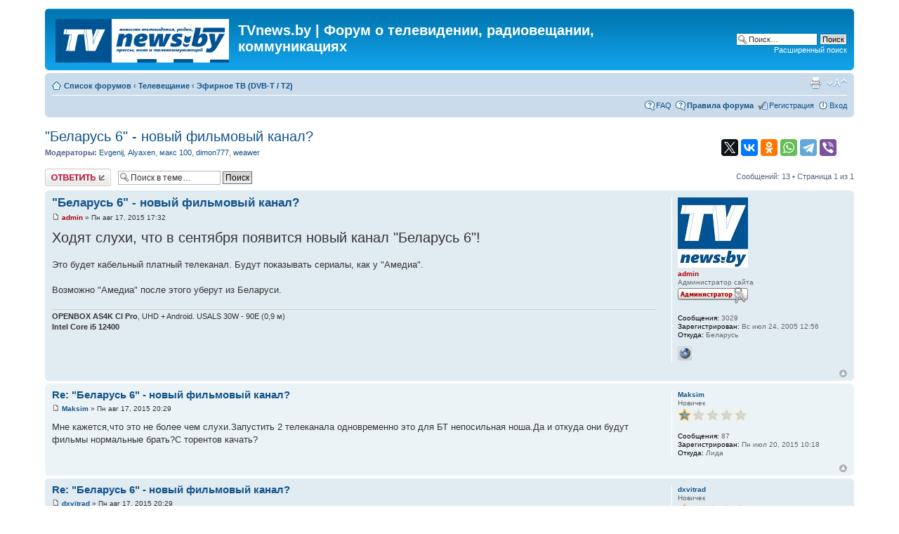

--- FILE ---
content_type: text/html; charset=UTF-8
request_url: https://forum.tvnews.by/viewtopic.php?p=29416&sid=87c199196aab8868c82c1513e118ca60
body_size: 8987
content:
<!DOCTYPE html PUBLIC "-//W3C//DTD XHTML 1.0 Strict//EN" "http://www.w3.org/TR/xhtml1/DTD/xhtml1-strict.dtd">
<html xmlns="http://www.w3.org/1999/xhtml" dir="ltr" lang="ru" xml:lang="ru">
<head>

<meta http-equiv="content-type" content="text/html; charset=UTF-8" />
<meta http-equiv="content-style-type" content="text/css" />
<meta http-equiv="content-language" content="ru" />
<meta http-equiv="imagetoolbar" content="no" />
<meta name="resource-type" content="document" />
<meta name="distribution" content="global" />
<meta name="keywords" content="" />
<meta name="description" content="" />

<title>TVnews.by | Форум о телевидении, радиовещании, коммуникациях &bull; Просмотр темы - &quot;Беларусь 6&quot; - новый фильмовый канал?</title>

<link rel="alternate" type="application/atom+xml" title="Канал - TVnews.by | Форум о телевидении, радиовещании, коммуникациях" href="https://forum.tvnews.by/feed.php" /><link rel="alternate" type="application/atom+xml" title="Канал - Все форумы" href="https://forum.tvnews.by/feed.php?mode=forums" /><link rel="alternate" type="application/atom+xml" title="Канал - Форум - Эфирное ТВ (DVB-T / T2)" href="https://forum.tvnews.by/feed.php?f=15" />

<!--
	phpBB style name: prosilver
	Based on style:   prosilver (this is the default phpBB3 style)
	Original author:  Tom Beddard ( https://www.subBlue.com )
	Modified by:
-->

<script type="text/javascript">
// <![CDATA[
	var jump_page = 'Введите номер страницы, на которую хотите перейти:';
	var on_page = '1';
	var per_page = '';
	var base_url = '';
	var style_cookie = 'phpBBstyle';
	var style_cookie_settings = '; path=/; domain=forum.tvnews.by';
	var onload_functions = new Array();
	var onunload_functions = new Array();

	

	/**
	* Find a member
	*/
	function find_username(url)
	{
		popup(url, 760, 570, '_usersearch');
		return false;
	}

	/**
	* New function for handling multiple calls to window.onload and window.unload by pentapenguin
	*/
	window.onload = function()
	{
		for (var i = 0; i < onload_functions.length; i++)
		{
			eval(onload_functions[i]);
		}
	};

	window.onunload = function()
	{
		for (var i = 0; i < onunload_functions.length; i++)
		{
			eval(onunload_functions[i]);
		}
	};

// ]]>
</script>
<script type="text/javascript" src="./styles/prosilver/template/styleswitcher.js"></script>
<script type="text/javascript" src="./styles/prosilver/template/forum_fn.js"></script>

<link href="./styles/prosilver/theme/print.css" rel="stylesheet" type="text/css" media="print" title="printonly" />
<link href="./style.php?id=1&amp;lang=ru&amp;sid=fef4ff482475e3b6c33264d51f43a108" rel="stylesheet" type="text/css" media="screen, projection" />

<link href="./styles/prosilver/theme/normal.css" rel="stylesheet" type="text/css" title="A" />
<link href="./styles/prosilver/theme/medium.css" rel="alternate stylesheet" type="text/css" title="A+" />
<link href="./styles/prosilver/theme/large.css" rel="alternate stylesheet" type="text/css" title="A++" />


<link rel="icon" href="https://tvnews.by/favicon.ico" type="image/x-icon" />
<link rel="shortcut icon" href="https://tvnews.by/favicon.ico" type="image/x-icon" />
</head>

<body id="phpbb" class="section-viewtopic ltr">

<div id="wrap">
	<a id="top" name="top" accesskey="t"></a>
	<div id="page-header">
		<div class="headerbar">
			<div class="inner"><span class="corners-top"><span></span></span>

			<div id="site-description">
				<a href="./index.php?sid=fef4ff482475e3b6c33264d51f43a108" title="Список форумов" id="logo"><img src="./styles/prosilver/imageset/site_logo.gif" width="247" height="62" alt="" title="" /></a>
				<h1>TVnews.by | Форум о телевидении, радиовещании, коммуникациях</h1>
				<p></p>
				<p class="skiplink"><a href="#start_here">Пропустить</a></p>
			</div>

		
			<div id="search-box">
				<form action="./search.php?sid=fef4ff482475e3b6c33264d51f43a108" method="get" id="search">
				<fieldset>
					<input name="keywords" id="keywords" type="text" maxlength="128" title="Ключевые слова" class="inputbox search" value="Поиск…" onclick="if(this.value=='Поиск…')this.value='';" onblur="if(this.value=='')this.value='Поиск…';" />
					<input class="button2" value="Поиск" type="submit" /><br />
					<a href="./search.php?sid=fef4ff482475e3b6c33264d51f43a108" title="Параметры расширенного поиска">Расширенный поиск</a> <input type="hidden" name="sid" value="fef4ff482475e3b6c33264d51f43a108" />

				</fieldset>
				</form>
			</div>
		

			<span class="corners-bottom"><span></span></span></div>
		</div>

		<div class="navbar">
			<div class="inner"><span class="corners-top"><span></span></span>

			<ul class="linklist navlinks">
				<li class="icon-home"><a href="./index.php?sid=fef4ff482475e3b6c33264d51f43a108" accesskey="h">Список форумов</a>  <strong>&#8249;</strong> <a href="./viewforum.php?f=16&amp;sid=fef4ff482475e3b6c33264d51f43a108">Телевещание</a> <strong>&#8249;</strong> <a href="./viewforum.php?f=15&amp;sid=fef4ff482475e3b6c33264d51f43a108">Эфирное ТВ (DVB-T / T2)</a></li>

				<li class="rightside"><a href="#" onclick="fontsizeup(); return false;" onkeypress="return fontsizeup(event);" class="fontsize" title="Изменить размер шрифта">Изменить размер шрифта</a></li>

				<li class="rightside"><a href="./viewtopic.php?f=15&amp;t=5718&amp;sid=fef4ff482475e3b6c33264d51f43a108&amp;view=print" title="Версия для печати" accesskey="p" class="print">Версия для печати</a></li>
			</ul>

			

			<ul class="linklist rightside">
				<li class="icon-faq"><a href="./faq.php?sid=fef4ff482475e3b6c33264d51f43a108" title="Часто задаваемые вопросы">FAQ</a></li>
<li class="icon-faq"><a href="/viewtopic.php?f=22&t=5460" title="Правила форума"><b>Правила форума</b></a></li>
				<li class="icon-register"><a href="./ucp.php?mode=register&amp;sid=fef4ff482475e3b6c33264d51f43a108">Регистрация</a></li>
					<li class="icon-logout"><a href="./ucp.php?mode=login&amp;sid=fef4ff482475e3b6c33264d51f43a108" title="Вход" accesskey="x">Вход</a></li>
				
			</ul>

			<span class="corners-bottom"><span></span></span></div>
		</div>

	</div>

	<a name="start_here"></a>
	<div id="page-body">
		


<div style="float:right;">
	<script src="//yastatic.net/share2/share.js" async="async"></script><div class="ya-share2" style="width:100%; margin-top:15px; margin-bottom:15px; margin-right:25px;" data-services="facebook,twitter,vkontakte,odnoklassniki,whatsapp,telegram,viber" data-counter></div> 
</div>
<h2><a href="./viewtopic.php?f=15&amp;t=5718&amp;sid=fef4ff482475e3b6c33264d51f43a108">&quot;Беларусь 6&quot; - новый фильмовый канал?</a></h2>
<!-- NOTE: remove the style="display: none" when you want to have the forum description on the topic body --><div style="display: none !important;">Новости эфирного цифрового вещания (DVB-T / T2). Частоты, передатчики. Условия приема<br /></div>
<p>
	<strong>Модераторы:</strong> <a href="./memberlist.php?mode=viewprofile&amp;u=11&amp;sid=fef4ff482475e3b6c33264d51f43a108">Evgenij</a>, <a href="./memberlist.php?mode=viewprofile&amp;u=6&amp;sid=fef4ff482475e3b6c33264d51f43a108">Alyaxen</a>, <a href="./memberlist.php?mode=viewprofile&amp;u=5981&amp;sid=fef4ff482475e3b6c33264d51f43a108">макс 100</a>, <a href="./memberlist.php?mode=viewprofile&amp;u=1306&amp;sid=fef4ff482475e3b6c33264d51f43a108">dimon777</a>, <a href="./memberlist.php?mode=viewprofile&amp;u=308&amp;sid=fef4ff482475e3b6c33264d51f43a108">weawer</a>
</p>


<div class="topic-actions">

	<div class="buttons">
	
		<div class="reply-icon"><a href="./posting.php?mode=reply&amp;f=15&amp;t=5718&amp;sid=fef4ff482475e3b6c33264d51f43a108" title="Ответить"><span></span>Ответить</a></div>
	
	</div>

	
		<div class="search-box">
			<form method="get" id="topic-search" action="./search.php?sid=fef4ff482475e3b6c33264d51f43a108">
			<fieldset>
				<input class="inputbox search tiny"  type="text" name="keywords" id="search_keywords" size="20" value="Поиск в теме…" onclick="if(this.value=='Поиск в теме…')this.value='';" onblur="if(this.value=='')this.value='Поиск в теме…';" />
				<input class="button2" type="submit" value="Поиск" />
				<input type="hidden" name="t" value="5718" />
<input type="hidden" name="sf" value="msgonly" />
<input type="hidden" name="sid" value="fef4ff482475e3b6c33264d51f43a108" />

			</fieldset>
			</form>
		</div>
	
		<div class="pagination">
			Сообщений: 13
			 &bull; Страница <strong>1</strong> из <strong>1</strong>
		</div>
	

</div>
<div class="clear"></div>


	<div id="p29406" class="post bg2">
		<div class="inner"><span class="corners-top"><span></span></span>

		<div class="postbody">
			

			<h3 class="first"><a href="#p29406">&quot;Беларусь 6&quot; - новый фильмовый канал?</a></h3>
			<p class="author"><a href="./viewtopic.php?p=29406&amp;sid=fef4ff482475e3b6c33264d51f43a108#p29406"><img src="./styles/prosilver/imageset/icon_post_target.gif" width="11" height="9" alt="Сообщение" title="Сообщение" /></a> <strong><a href="./memberlist.php?mode=viewprofile&amp;u=2&amp;sid=fef4ff482475e3b6c33264d51f43a108" style="color: #AA0000;" class="username-coloured">admin</a></strong> &raquo; Пн авг 17, 2015 17:32 </p>

			

			<div class="content"><span style="font-size: 150%; line-height: 116%;">Ходят слухи, что в сентября появится новый канал &quot;Беларусь 6&quot;!</span><br /><br />Это будет кабельный платный телеканал. Будут показывать сериалы, как у &quot;Амедиа&quot;.<br /><br />Возможно &quot;Амедиа&quot; после этого уберут из Беларуси.</div>

			<div id="sig29406" class="signature"><span style="font-weight: bold">OPENBOX AS4K CI Pro</span>, UHD + Android. USALS 30W - 90E (0,9 м)<br /><span style="font-weight: bold">Intel Core i5 12400</span></div>

		</div>

		
			<dl class="postprofile" id="profile29406">
			<dt>
				<a href="./memberlist.php?mode=viewprofile&amp;u=2&amp;sid=fef4ff482475e3b6c33264d51f43a108"><img src="./download/file.php?avatar=2_1665651818.jpg" width="100" height="100" alt="Аватара пользователя" /></a><br />
				<a href="./memberlist.php?mode=viewprofile&amp;u=2&amp;sid=fef4ff482475e3b6c33264d51f43a108" style="color: #AA0000;" class="username-coloured">admin</a>
			</dt>

			<dd>Администратор сайта<br /><img src="./images/ranks/admin.gif" alt="Администратор сайта" title="Администратор сайта" /></dd>

		<dd>&nbsp;</dd>

		<dd><strong>Сообщения:</strong> 3029</dd><dd><strong>Зарегистрирован:</strong> Вс июл 24, 2005 12:56</dd><dd><strong>Откуда:</strong> Беларусь</dd>
			<dd>
				<ul class="profile-icons">
					<li class="web-icon"><a href="http://tvnews.by/" title="WWW: http://tvnews.by/"><span>Сайт</span></a></li>
				</ul>
			</dd>
		

		</dl>
	

		<div class="back2top"><a href="#wrap" class="top" title="Вернуться к началу">Вернуться к началу</a></div>

		<span class="corners-bottom"><span></span></span></div>
	</div>

	<hr class="divider" />

	<div id="p29408" class="post bg1">
		<div class="inner"><span class="corners-top"><span></span></span>

		<div class="postbody">
			

			<h3 ><a href="#p29408">Re: &quot;Беларусь 6&quot; - новый фильмовый канал?</a></h3>
			<p class="author"><a href="./viewtopic.php?p=29408&amp;sid=fef4ff482475e3b6c33264d51f43a108#p29408"><img src="./styles/prosilver/imageset/icon_post_target.gif" width="11" height="9" alt="Сообщение" title="Сообщение" /></a> <strong><a href="./memberlist.php?mode=viewprofile&amp;u=6312&amp;sid=fef4ff482475e3b6c33264d51f43a108">Maksim</a></strong> &raquo; Пн авг 17, 2015 20:29 </p>

			

			<div class="content">Мне кажется,что это не более чем слухи.Запустить 2 телеканала одновременно это для БТ непосильная ноша.Да и откуда они будут фильмы нормальные брать?С торентов качать?</div>

			

		</div>

		
			<dl class="postprofile" id="profile29408">
			<dt>
				<a href="./memberlist.php?mode=viewprofile&amp;u=6312&amp;sid=fef4ff482475e3b6c33264d51f43a108">Maksim</a>
			</dt>

			<dd>Новичек<br /><img src="./images/ranks/rank1.gif" alt="Новичек" title="Новичек" /></dd>

		<dd>&nbsp;</dd>

		<dd><strong>Сообщения:</strong> 87</dd><dd><strong>Зарегистрирован:</strong> Пн июл 20, 2015 10:18</dd><dd><strong>Откуда:</strong> Лида</dd>

		</dl>
	

		<div class="back2top"><a href="#wrap" class="top" title="Вернуться к началу">Вернуться к началу</a></div>

		<span class="corners-bottom"><span></span></span></div>
	</div>

	<hr class="divider" />

	<div id="p29409" class="post bg2">
		<div class="inner"><span class="corners-top"><span></span></span>

		<div class="postbody">
			

			<h3 ><a href="#p29409">Re: &quot;Беларусь 6&quot; - новый фильмовый канал?</a></h3>
			<p class="author"><a href="./viewtopic.php?p=29409&amp;sid=fef4ff482475e3b6c33264d51f43a108#p29409"><img src="./styles/prosilver/imageset/icon_post_target.gif" width="11" height="9" alt="Сообщение" title="Сообщение" /></a> <strong><a href="./memberlist.php?mode=viewprofile&amp;u=6093&amp;sid=fef4ff482475e3b6c33264d51f43a108">dxvitrad</a></strong> &raquo; Пн авг 17, 2015 20:29 </p>

			

			<div class="content">А еще ходят слухи что через пару лет все вещание в Т переведут в Т2! <img src="./images/smilies/icon_mrgreen.gif" alt=":mrgreen:" title="Mr. Green" /></div>

			

		</div>

		
			<dl class="postprofile" id="profile29409">
			<dt>
				<a href="./memberlist.php?mode=viewprofile&amp;u=6093&amp;sid=fef4ff482475e3b6c33264d51f43a108">dxvitrad</a>
			</dt>

			<dd>Новичек<br /><img src="./images/ranks/rank1.gif" alt="Новичек" title="Новичек" /></dd>

		<dd>&nbsp;</dd>

		<dd><strong>Сообщения:</strong> 166</dd><dd><strong>Зарегистрирован:</strong> Пн апр 09, 2012 19:11</dd>

		</dl>
	

		<div class="back2top"><a href="#wrap" class="top" title="Вернуться к началу">Вернуться к началу</a></div>

		<span class="corners-bottom"><span></span></span></div>
	</div>

	<hr class="divider" />

	<div id="p29410" class="post bg1">
		<div class="inner"><span class="corners-top"><span></span></span>

		<div class="postbody">
			

			<h3 ><a href="#p29410">Re: &quot;Беларусь 6&quot; - новый фильмовый канал?</a></h3>
			<p class="author"><a href="./viewtopic.php?p=29410&amp;sid=fef4ff482475e3b6c33264d51f43a108#p29410"><img src="./styles/prosilver/imageset/icon_post_target.gif" width="11" height="9" alt="Сообщение" title="Сообщение" /></a> <strong><a href="./memberlist.php?mode=viewprofile&amp;u=6300&amp;sid=fef4ff482475e3b6c33264d51f43a108">konsul777</a></strong> &raquo; Пн авг 17, 2015 20:36 </p>

			

			<div class="content">а беларусь 69 случайно не планируется?))</div>

			

		</div>

		
			<dl class="postprofile" id="profile29410">
			<dt>
				<a href="./memberlist.php?mode=viewprofile&amp;u=6300&amp;sid=fef4ff482475e3b6c33264d51f43a108"><img src="./download/file.php?avatar=6300_1430835070.jpg" width="100" height="100" alt="Аватара пользователя" /></a><br />
				<a href="./memberlist.php?mode=viewprofile&amp;u=6300&amp;sid=fef4ff482475e3b6c33264d51f43a108">konsul777</a>
			</dt>

			<dd>Специалист<br /><img src="./images/ranks/rank3.gif" alt="Специалист" title="Специалист" /></dd>

		<dd>&nbsp;</dd>

		<dd><strong>Сообщения:</strong> 411</dd><dd><strong>Зарегистрирован:</strong> Чт апр 30, 2015 22:10</dd>

		</dl>
	

		<div class="back2top"><a href="#wrap" class="top" title="Вернуться к началу">Вернуться к началу</a></div>

		<span class="corners-bottom"><span></span></span></div>
	</div>

	<hr class="divider" />

	<div id="p29411" class="post bg2">
		<div class="inner"><span class="corners-top"><span></span></span>

		<div class="postbody">
			

			<h3 ><a href="#p29411">Re: &quot;Беларусь 6&quot; - новый фильмовый канал?</a></h3>
			<p class="author"><a href="./viewtopic.php?p=29411&amp;sid=fef4ff482475e3b6c33264d51f43a108#p29411"><img src="./styles/prosilver/imageset/icon_post_target.gif" width="11" height="9" alt="Сообщение" title="Сообщение" /></a> <strong><a href="./memberlist.php?mode=viewprofile&amp;u=6312&amp;sid=fef4ff482475e3b6c33264d51f43a108">Maksim</a></strong> &raquo; Пн авг 17, 2015 20:40 </p>

			

			<div class="content">БТ вообще хотели Беларусь 5 сделать платным каналом и результат вы видите сами..</div>

			

		</div>

		
			<dl class="postprofile" id="profile29411">
			<dt>
				<a href="./memberlist.php?mode=viewprofile&amp;u=6312&amp;sid=fef4ff482475e3b6c33264d51f43a108">Maksim</a>
			</dt>

			<dd>Новичек<br /><img src="./images/ranks/rank1.gif" alt="Новичек" title="Новичек" /></dd>

		<dd>&nbsp;</dd>

		<dd><strong>Сообщения:</strong> 87</dd><dd><strong>Зарегистрирован:</strong> Пн июл 20, 2015 10:18</dd><dd><strong>Откуда:</strong> Лида</dd>

		</dl>
	

		<div class="back2top"><a href="#wrap" class="top" title="Вернуться к началу">Вернуться к началу</a></div>

		<span class="corners-bottom"><span></span></span></div>
	</div>

	<hr class="divider" />

	<div id="p29413" class="post bg1">
		<div class="inner"><span class="corners-top"><span></span></span>

		<div class="postbody">
			

			<h3 ><a href="#p29413">Re: &quot;Беларусь 6&quot; - новый фильмовый канал?</a></h3>
			<p class="author"><a href="./viewtopic.php?p=29413&amp;sid=fef4ff482475e3b6c33264d51f43a108#p29413"><img src="./styles/prosilver/imageset/icon_post_target.gif" width="11" height="9" alt="Сообщение" title="Сообщение" /></a> <strong><a href="./memberlist.php?mode=viewprofile&amp;u=6093&amp;sid=fef4ff482475e3b6c33264d51f43a108">dxvitrad</a></strong> &raquo; Пн авг 17, 2015 20:52 </p>

			

			<div class="content"><blockquote><div><cite>konsul777 писал(а):</cite>а беларусь 69 случайно не планируется?))</div></blockquote><br />Не раскрывайте зарание все планы БТРК, пускай сюрприз будет! И будет он работать с 2300 до 0600. Правда в Зале только 2300 - 200 <img src="./images/smilies/icon_sad.gif" alt=":(" title="Sad" /></div>

			

		</div>

		
			<dl class="postprofile" id="profile29413">
			<dt>
				<a href="./memberlist.php?mode=viewprofile&amp;u=6093&amp;sid=fef4ff482475e3b6c33264d51f43a108">dxvitrad</a>
			</dt>

			<dd>Новичек<br /><img src="./images/ranks/rank1.gif" alt="Новичек" title="Новичек" /></dd>

		<dd>&nbsp;</dd>

		<dd><strong>Сообщения:</strong> 166</dd><dd><strong>Зарегистрирован:</strong> Пн апр 09, 2012 19:11</dd>

		</dl>
	

		<div class="back2top"><a href="#wrap" class="top" title="Вернуться к началу">Вернуться к началу</a></div>

		<span class="corners-bottom"><span></span></span></div>
	</div>

	<hr class="divider" />

	<div id="p29415" class="post bg2">
		<div class="inner"><span class="corners-top"><span></span></span>

		<div class="postbody">
			

			<h3 ><a href="#p29415">Re: &quot;Беларусь 6&quot; - новый фильмовый канал?</a></h3>
			<p class="author"><a href="./viewtopic.php?p=29415&amp;sid=fef4ff482475e3b6c33264d51f43a108#p29415"><img src="./styles/prosilver/imageset/icon_post_target.gif" width="11" height="9" alt="Сообщение" title="Сообщение" /></a> <strong><a href="./memberlist.php?mode=viewprofile&amp;u=5651&amp;sid=fef4ff482475e3b6c33264d51f43a108">august</a></strong> &raquo; Вт авг 18, 2015 15:19 </p>

			

			<div class="content"><blockquote><div><cite>dxvitrad писал(а):</cite><blockquote><div><cite>konsul777 писал(а):</cite>а беларусь 69 случайно не планируется?))</div></blockquote><br />Не раскрывайте зарание все планы БТРК, пускай сюрприз будет! И будет он работать с 2300 до 0600. Правда в Зале только 2300 - 200 <img src="./images/smilies/icon_sad.gif" alt=":(" title="Sad" /></div></blockquote><br />Но с обязательным перерывом на Панараму..</div>

			

		</div>

		
			<dl class="postprofile" id="profile29415">
			<dt>
				<a href="./memberlist.php?mode=viewprofile&amp;u=5651&amp;sid=fef4ff482475e3b6c33264d51f43a108">august</a>
			</dt>

			

		<dd>&nbsp;</dd>

		<dd><strong>Сообщения:</strong> 7</dd><dd><strong>Зарегистрирован:</strong> Сб июл 25, 2009 14:06</dd><dd><strong>Откуда:</strong> Бобруйск</dd>

		</dl>
	

		<div class="back2top"><a href="#wrap" class="top" title="Вернуться к началу">Вернуться к началу</a></div>

		<span class="corners-bottom"><span></span></span></div>
	</div>

	<hr class="divider" />

	<div id="p29416" class="post bg1">
		<div class="inner"><span class="corners-top"><span></span></span>

		<div class="postbody">
			

			<h3 ><a href="#p29416">Re: &quot;Беларусь 6&quot; - новый фильмовый канал?</a></h3>
			<p class="author"><a href="./viewtopic.php?p=29416&amp;sid=fef4ff482475e3b6c33264d51f43a108#p29416"><img src="./styles/prosilver/imageset/icon_post_target.gif" width="11" height="9" alt="Сообщение" title="Сообщение" /></a> <strong><a href="./memberlist.php?mode=viewprofile&amp;u=5069&amp;sid=fef4ff482475e3b6c33264d51f43a108">hoand</a></strong> &raquo; Вт авг 18, 2015 18:24 </p>

			

			<div class="content">Ржунимагу!!!!!!!!!!!  <img src="./images/smilies/icon_lol.gif" alt=":lol:" title="Laughing" />  <img src="./images/smilies/icon_lol.gif" alt=":lol:" title="Laughing" />  <img src="./images/smilies/icon_lol.gif" alt=":lol:" title="Laughing" />  <img src="./images/smilies/icon_lol.gif" alt=":lol:" title="Laughing" />  <img src="./images/smilies/icon_lol.gif" alt=":lol:" title="Laughing" />  <img src="./images/smilies/icon_lol.gif" alt=":lol:" title="Laughing" />  <img src="./images/smilies/icon_lol.gif" alt=":lol:" title="Laughing" /></div>

			

		</div>

		
			<dl class="postprofile" id="profile29416">
			<dt>
				<a href="./memberlist.php?mode=viewprofile&amp;u=5069&amp;sid=fef4ff482475e3b6c33264d51f43a108"><img src="./download/file.php?avatar=5069_1276764440.jpg" width="81" height="100" alt="Аватара пользователя" /></a><br />
				<a href="./memberlist.php?mode=viewprofile&amp;u=5069&amp;sid=fef4ff482475e3b6c33264d51f43a108">hoand</a>
			</dt>

			<dd>Специалист<br /><img src="./images/ranks/rank3.gif" alt="Специалист" title="Специалист" /></dd>

		<dd>&nbsp;</dd>

		<dd><strong>Сообщения:</strong> 664</dd><dd><strong>Зарегистрирован:</strong> Пн янв 28, 2008 19:17</dd><dd><strong>Откуда:</strong> Гомель</dd>

		</dl>
	

		<div class="back2top"><a href="#wrap" class="top" title="Вернуться к началу">Вернуться к началу</a></div>

		<span class="corners-bottom"><span></span></span></div>
	</div>

	<hr class="divider" />

	<div id="p29419" class="post bg2">
		<div class="inner"><span class="corners-top"><span></span></span>

		<div class="postbody">
			

			<h3 ><a href="#p29419">Re: &quot;Беларусь 6&quot; - новый фильмовый канал?</a></h3>
			<p class="author"><a href="./viewtopic.php?p=29419&amp;sid=fef4ff482475e3b6c33264d51f43a108#p29419"><img src="./styles/prosilver/imageset/icon_post_target.gif" width="11" height="9" alt="Сообщение" title="Сообщение" /></a> <strong><a href="./memberlist.php?mode=viewprofile&amp;u=6079&amp;sid=fef4ff482475e3b6c33264d51f43a108">mtv-alex</a></strong> &raquo; Вт авг 18, 2015 21:25 </p>

			

			<div class="content"><blockquote><div><cite>konsul777 писал(а):</cite>а беларусь 69 случайно не планируется?))</div></blockquote><br />Так транслируется же на БТ-1 блок таких программ: в 12.00, 15.00 и самый главный (с итогами) в 21.00.</div>

			

		</div>

		
			<dl class="postprofile" id="profile29419">
			<dt>
				<a href="./memberlist.php?mode=viewprofile&amp;u=6079&amp;sid=fef4ff482475e3b6c33264d51f43a108">mtv-alex</a>
			</dt>

			<dd>Новичек<br /><img src="./images/ranks/rank1.gif" alt="Новичек" title="Новичек" /></dd>

		<dd>&nbsp;</dd>

		<dd><strong>Сообщения:</strong> 135</dd><dd><strong>Зарегистрирован:</strong> Чт дек 22, 2011 20:04</dd><dd><strong>Откуда:</strong> Беларусь, Минск</dd>

		</dl>
	

		<div class="back2top"><a href="#wrap" class="top" title="Вернуться к началу">Вернуться к началу</a></div>

		<span class="corners-bottom"><span></span></span></div>
	</div>

	<hr class="divider" />

	<div id="p29420" class="post bg1">
		<div class="inner"><span class="corners-top"><span></span></span>

		<div class="postbody">
			

			<h3 ><a href="#p29420">Re: &quot;Беларусь 6&quot; - новый фильмовый канал?</a></h3>
			<p class="author"><a href="./viewtopic.php?p=29420&amp;sid=fef4ff482475e3b6c33264d51f43a108#p29420"><img src="./styles/prosilver/imageset/icon_post_target.gif" width="11" height="9" alt="Сообщение" title="Сообщение" /></a> <strong><a href="./memberlist.php?mode=viewprofile&amp;u=2&amp;sid=fef4ff482475e3b6c33264d51f43a108" style="color: #AA0000;" class="username-coloured">admin</a></strong> &raquo; Ср авг 19, 2015 11:56 </p>

			

			<div class="content">Хорошо смеется тот, кто смеется последним!  <img src="./images/smilies/icon_wink.gif" alt=":wink:" title="Wink" /></div>

			<div id="sig29420" class="signature"><span style="font-weight: bold">OPENBOX AS4K CI Pro</span>, UHD + Android. USALS 30W - 90E (0,9 м)<br /><span style="font-weight: bold">Intel Core i5 12400</span></div>

		</div>

		
			<dl class="postprofile" id="profile29420">
			<dt>
				<a href="./memberlist.php?mode=viewprofile&amp;u=2&amp;sid=fef4ff482475e3b6c33264d51f43a108"><img src="./download/file.php?avatar=2_1665651818.jpg" width="100" height="100" alt="Аватара пользователя" /></a><br />
				<a href="./memberlist.php?mode=viewprofile&amp;u=2&amp;sid=fef4ff482475e3b6c33264d51f43a108" style="color: #AA0000;" class="username-coloured">admin</a>
			</dt>

			<dd>Администратор сайта<br /><img src="./images/ranks/admin.gif" alt="Администратор сайта" title="Администратор сайта" /></dd>

		<dd>&nbsp;</dd>

		<dd><strong>Сообщения:</strong> 3029</dd><dd><strong>Зарегистрирован:</strong> Вс июл 24, 2005 12:56</dd><dd><strong>Откуда:</strong> Беларусь</dd>
			<dd>
				<ul class="profile-icons">
					<li class="web-icon"><a href="http://tvnews.by/" title="WWW: http://tvnews.by/"><span>Сайт</span></a></li>
				</ul>
			</dd>
		

		</dl>
	

		<div class="back2top"><a href="#wrap" class="top" title="Вернуться к началу">Вернуться к началу</a></div>

		<span class="corners-bottom"><span></span></span></div>
	</div>

	<hr class="divider" />

	<div id="p29879" class="post bg2">
		<div class="inner"><span class="corners-top"><span></span></span>

		<div class="postbody">
			

			<h3 ><a href="#p29879">Re: &quot;Беларусь 6&quot; - новый фильмовый канал?</a></h3>
			<p class="author"><a href="./viewtopic.php?p=29879&amp;sid=fef4ff482475e3b6c33264d51f43a108#p29879"><img src="./styles/prosilver/imageset/icon_post_target.gif" width="11" height="9" alt="Сообщение" title="Сообщение" /></a> <strong><a href="./memberlist.php?mode=viewprofile&amp;u=5119&amp;sid=fef4ff482475e3b6c33264d51f43a108">Serhiy1970</a></strong> &raquo; Вс ноя 22, 2015 20:19 </p>

			

			<div class="content"><blockquote><div><cite>admin писал(а):</cite>Хорошо смеется тот, кто смеется последним!</div></blockquote><br />Вместо &quot;Беларусь-6&quot; Вам &quot;Перец&quot; включили, хотя московский &quot;Перец&quot; уже &quot;Че&quot; называется.<br />Сегодня у двух провайдеров обнаружил.</div>

			

		</div>

		
			<dl class="postprofile" id="profile29879">
			<dt>
				<a href="./memberlist.php?mode=viewprofile&amp;u=5119&amp;sid=fef4ff482475e3b6c33264d51f43a108"><img src="./download/file.php?avatar=5119_1286686821.jpg" width="99" height="72" alt="Аватара пользователя" /></a><br />
				<a href="./memberlist.php?mode=viewprofile&amp;u=5119&amp;sid=fef4ff482475e3b6c33264d51f43a108">Serhiy1970</a>
			</dt>

			<dd>Частый гость<br /><img src="./images/ranks/rank2.gif" alt="Частый гость" title="Частый гость" /></dd>

		<dd>&nbsp;</dd>

		<dd><strong>Сообщения:</strong> 248</dd><dd><strong>Зарегистрирован:</strong> Сб мар 01, 2008 19:01</dd><dd><strong>Откуда:</strong> Deutschland</dd>

		</dl>
	

		<div class="back2top"><a href="#wrap" class="top" title="Вернуться к началу">Вернуться к началу</a></div>

		<span class="corners-bottom"><span></span></span></div>
	</div>

	<hr class="divider" />

	<div id="p29880" class="post bg1">
		<div class="inner"><span class="corners-top"><span></span></span>

		<div class="postbody">
			

			<h3 ><a href="#p29880">Re: &quot;Беларусь 6&quot; - новый фильмовый канал?</a></h3>
			<p class="author"><a href="./viewtopic.php?p=29880&amp;sid=fef4ff482475e3b6c33264d51f43a108#p29880"><img src="./styles/prosilver/imageset/icon_post_target.gif" width="11" height="9" alt="Сообщение" title="Сообщение" /></a> <strong><a href="./memberlist.php?mode=viewprofile&amp;u=6093&amp;sid=fef4ff482475e3b6c33264d51f43a108">dxvitrad</a></strong> &raquo; Вс ноя 22, 2015 23:26 </p>

			

			<div class="content">В кабеле давно идет. Хотя в нашем кабеле год назад еще и стс шло по которому абсолютно нечего теперь смотреть.</div>

			

		</div>

		
			<dl class="postprofile" id="profile29880">
			<dt>
				<a href="./memberlist.php?mode=viewprofile&amp;u=6093&amp;sid=fef4ff482475e3b6c33264d51f43a108">dxvitrad</a>
			</dt>

			<dd>Новичек<br /><img src="./images/ranks/rank1.gif" alt="Новичек" title="Новичек" /></dd>

		<dd>&nbsp;</dd>

		<dd><strong>Сообщения:</strong> 166</dd><dd><strong>Зарегистрирован:</strong> Пн апр 09, 2012 19:11</dd>

		</dl>
	

		<div class="back2top"><a href="#wrap" class="top" title="Вернуться к началу">Вернуться к началу</a></div>

		<span class="corners-bottom"><span></span></span></div>
	</div>

	<hr class="divider" />

	<div id="p29898" class="post bg2">
		<div class="inner"><span class="corners-top"><span></span></span>

		<div class="postbody">
			

			<h3 ><a href="#p29898">Re: &quot;Беларусь 6&quot; - новый фильмовый канал?</a></h3>
			<p class="author"><a href="./viewtopic.php?p=29898&amp;sid=fef4ff482475e3b6c33264d51f43a108#p29898"><img src="./styles/prosilver/imageset/icon_post_target.gif" width="11" height="9" alt="Сообщение" title="Сообщение" /></a> <strong>жима</strong> &raquo; Пн ноя 30, 2015 1:03 </p>

			

			<div class="content">перец что идет в  беларусии это  интернешнл  версии канала перец .хотя канал перец переименовали в че в рб  еще идет интернешнл  версия канала перец</div>

			

		</div>

		
			<dl class="postprofile" id="profile29898">
			<dt>
				<strong>жима</strong>
			</dt>

			

		<dd>&nbsp;</dd>

		

		</dl>
	

		<div class="back2top"><a href="#wrap" class="top" title="Вернуться к началу">Вернуться к началу</a></div>

		<span class="corners-bottom"><span></span></span></div>
	</div>

	<hr class="divider" />

	<form id="viewtopic" method="post" action="./viewtopic.php?f=15&amp;t=5718&amp;sid=fef4ff482475e3b6c33264d51f43a108">

	<fieldset class="display-options" style="margin-top: 0; ">
		
		<label>Показать сообщения за: <select name="st" id="st"><option value="0" selected="selected">Все сообщения</option><option value="1">1 день</option><option value="7">7 дней</option><option value="14">2 недели</option><option value="30">1 месяц</option><option value="90">3 месяца</option><option value="180">6 месяцев</option><option value="365">1 год</option></select></label>
		<label>Поле сортировки <select name="sk" id="sk"><option value="a">Автор</option><option value="t" selected="selected">Время размещения</option><option value="s">Заголовок</option></select></label> <label><select name="sd" id="sd"><option value="a" selected="selected">по возрастанию</option><option value="d">по убыванию</option></select> <input type="submit" name="sort" value="Перейти" class="button2" /></label>
		
	</fieldset>

	</form>
	<hr />


<div class="topic-actions">
	<div class="buttons">
	
		<div class="reply-icon"><a href="./posting.php?mode=reply&amp;f=15&amp;t=5718&amp;sid=fef4ff482475e3b6c33264d51f43a108" title="Ответить"><span></span>Ответить</a></div>
	
	</div>

	
		<div class="pagination">
			Сообщений: 13
			 &bull; Страница <strong>1</strong> из <strong>1</strong>
		</div>
	
</div>


	<p></p><p><a href="./viewforum.php?f=15&amp;sid=fef4ff482475e3b6c33264d51f43a108" class="left-box left" accesskey="r">Вернуться в Эфирное ТВ (DVB-T / T2)</a></p>

	<form method="post" id="jumpbox" action="./viewforum.php?sid=fef4ff482475e3b6c33264d51f43a108" onsubmit="if(this.f.value == -1){return false;}">

	
		<fieldset class="jumpbox">
	
			<label for="f" accesskey="j">Перейти:</label>
			<select name="f" id="f" onchange="if(this.options[this.selectedIndex].value != -1){ document.forms['jumpbox'].submit() }">
			
				<option value="-1">Выберите форум</option>
			<option value="-1">------------------</option>
				<option value="16">Телевещание</option>
			
				<option value="2">&nbsp; &nbsp;Спутниковое ТВ</option>
			
				<option value="15" selected="selected">&nbsp; &nbsp;Эфирное ТВ (DVB-T / T2)</option>
			
				<option value="3">&nbsp; &nbsp;Кабельное ТВ (DVB-C)</option>
			
				<option value="14">&nbsp; &nbsp;IPTV, OTT, Видеосервисы</option>
			
				<option value="22">&nbsp; &nbsp;Транспондерные новости</option>
			
				<option value="23">&nbsp; &nbsp;Ключи, кодировки, SoftCam</option>
			
				<option value="9">&nbsp; &nbsp;Телевизионая техника</option>
			
				<option value="1">&nbsp; &nbsp;Эфирное аналоговое ТВ</option>
			
				<option value="4">&nbsp; &nbsp;MMDS. Космос ТВ</option>
			
				<option value="5">&nbsp; &nbsp;Телеканалы, программы и ведущие</option>
			
				<option value="17">Радио</option>
			
				<option value="11">&nbsp; &nbsp;Радиовещание</option>
			
				<option value="18">Техника и коммуникации</option>
			
				<option value="12">&nbsp; &nbsp;Интернет</option>
			
				<option value="13">&nbsp; &nbsp;Мобильная связь</option>
			
				<option value="25">&nbsp; &nbsp;Проводная связь и телефония</option>
			
				<option value="26">Пресса</option>
			
				<option value="27">&nbsp; &nbsp;Газеты, журналы, книги</option>
			
				<option value="20">Обсуждение форума и сайта</option>
			
				<option value="6">&nbsp; &nbsp;Замечания и предложения</option>
			
			</select>
			<input type="submit" value="Перейти" class="button2" />
		</fieldset>
	</form>


<div id="page-footer">

	<div class="navbar">
		<div class="inner"><span class="corners-top"><span></span></span>

		<ul class="linklist">
			<li class="icon-home"><a href="./index.php?sid=fef4ff482475e3b6c33264d51f43a108" accesskey="h">Список форумов</a></li>


<li class="icon-bump">
<script type="text/javascript">
<!--
var _acic={dataProvider:10};(function(){var e=document.createElement("script");e.type="text/javascript";e.async=true;e.src="https://www.acint.net/aci.js";var t=document.getElementsByTagName("script")[0];t.parentNode.insertBefore(e,t)})()
//-->
</script></li>

			<li class="rightside"><a href="./memberlist.php?mode=leaders&amp;sid=fef4ff482475e3b6c33264d51f43a108">Наша команда</a> &bull; <a href="./ucp.php?mode=delete_cookies&amp;sid=fef4ff482475e3b6c33264d51f43a108">Удалить cookies конференции</a> &bull; Часовой пояс: UTC + 2 часа [ Летнее время ]</li>
		</ul>

		<span class="corners-bottom"><span></span></span></div>
</div>
	<div class="copyright"> &copy; <a href="https://tvnews.by/"><b>TVnews.by, 2002-2025</b></a><br /><br />Powered by &copy;phpBB<br /><br />
<noindex>
<!-- Yandex.Metrika counter -->
<script type="text/javascript">
    (function (d, w, c) {
        (w[c] = w[c] || []).push(function() {
            try {
                w.yaCounter38570385 = new Ya.Metrika({
                    id:38570385,
                    clickmap:true,
                    trackLinks:true,
                    accurateTrackBounce:true
                });
            } catch(e) { }
        });

        var n = d.getElementsByTagName("script")[0],
            s = d.createElement("script"),
            f = function () { n.parentNode.insertBefore(s, n); };
        s.type = "text/javascript";
        s.async = true;
        s.src = "https://mc.yandex.ru/metrika/watch.js";

        if (w.opera == "[object Opera]") {
            d.addEventListener("DOMContentLoaded", f, false);
        } else { f(); }
    })(document, window, "yandex_metrika_callbacks");
</script>
<noscript><div><img src="https://mc.yandex.ru/watch/38570385" style="position:absolute; left:-9999px;" alt="" /></div></noscript>
<!-- /Yandex.Metrika counter -->
<!-- Yandex.Metrika informer -->
<noindex><a href="https://metrika.yandex.ru/stat/?id=38570385&amp;from=informer" target="_blank" rel="nofollow"><img src="https://informer.yandex.ru/informer/38570385/3_0_B9ECFFFF_75ACF0FF_0_pageviews" style="width:88px; height:31px; border:0;" alt="Яндекс.Метрика" /></a></noindex>
<!-- /Yandex.Metrika informer -->
<br />

	</div>
     </div>
   </div>
<div>
	<a id="bottom" name="bottom" accesskey="z"></a>
	
</div>
</body>
</html>